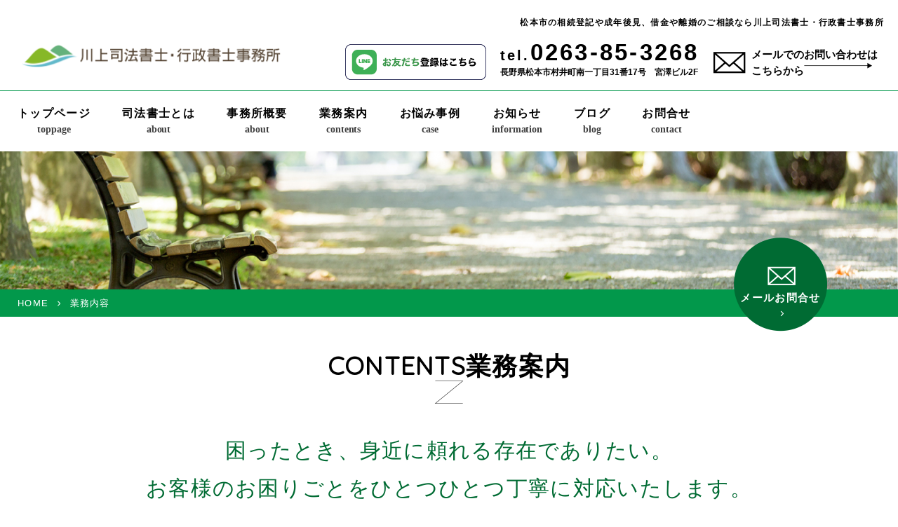

--- FILE ---
content_type: text/html; charset=UTF-8
request_url: https://kawakami-office.net/contents/
body_size: 6891
content:
<!DOCTYPE html>
<!--[if IE 7]>
<html class="ie ie7" lang="ja"
	prefix="og: https://ogp.me/ns#" >
<![endif]-->
<!--[if IE 8]>
<html class="ie ie8" lang="ja"
	prefix="og: https://ogp.me/ns#" >
<![endif]-->
<!--[if !(IE 7) | !(IE 8) ]><!-->
<html lang="ja"
	prefix="og: https://ogp.me/ns#" >
<!--<![endif]-->
<head>
<meta charset="UTF-8">
<meta name="viewport" content="width=device-width, user-scalable=no">
<meta name="format-detection" content="telephone=no">
<meta http-equiv="content-style-type" content="text/css" />
<meta http-equiv="content-script-type" content="text/javascript" />
<meta http-equiv="X-UA-Compatible" content="IE=edge,chrome=1">

<link rel="pingback" href="https://kawakami-office.net/newwp/xmlrpc.php">
<link rel="stylesheet" href="https://kawakami-office.net/newwp/wp-content/themes/kawakami-office/css/reset.css" type="text/css" media="all" />
<link rel="stylesheet" href="https://kawakami-office.net/newwp/wp-content/themes/kawakami-office/css/layout.css" type="text/css" media="all" />
<link rel="stylesheet" href="https://kawakami-office.net/newwp/wp-content/themes/kawakami-office/css/res.css" type="text/css" media="all" />
<link rel="stylesheet" href="https://kawakami-office.net/newwp/wp-content/themes/kawakami-office/css/slick-theme.css" type="text/css" media="all" />
<link rel="stylesheet" href="https://kawakami-office.net/newwp/wp-content/themes/kawakami-office/css/slick.css" type="text/css" media="all" />
<link href="https://fonts.googleapis.com/css?family=Quicksand" rel="stylesheet">
<!--[if lt IE 9]>
<script src="https://kawakami-office.net/newwp/wp-content/themes/kawakami-office/js/html5.js"></script>
<script src="https://kawakami-office.net/newwp/wp-content/themes/kawakami-office/js/respond.min.js"></script>
<script src="https://css3-mediaqueries-js.googlecode.com/svn/trunk/css3-mediaqueries.js"></script>
<![endif]-->

		<!-- All in One SEO 4.0.18 -->
		<title>業務案内｜松本市・塩尻市【|川上司法書士・行政書士事務所】</title>
		<meta name="description" content="相続の相談、手続き、相続登記等、相続に関するあらゆる事や、遺言書作成、借金の相談から債務整理、離婚の相談、会社設立手続き等、暮らしの中の困りごとでお悩みの方、お気軽にご相談ください。松本市、塩尻市の身の回りのトラブルの解決へ一つ一つ丁寧に対応いたします。【|川上司法書士・行政書士事務所】"/>
		<link rel="canonical" href="https://kawakami-office.net/contents/" />
		<meta property="og:site_name" content="松本市の相続登記や成年後見、借金や離婚のご相談なら川上司法書士・行政書士事務所 | 長野県松本市の川上司法書士事務所です。相続、遺言、借金、悪質商法、交通事故など身の回りのトラブルの解決に積極的に取組んでおります。" />
		<meta property="og:type" content="article" />
		<meta property="og:title" content="業務案内｜松本市・塩尻市【|川上司法書士・行政書士事務所】" />
		<meta property="og:description" content="相続の相談、手続き、相続登記等、相続に関するあらゆる事や、遺言書作成、借金の相談から債務整理、離婚の相談、会社設立手続き等、暮らしの中の困りごとでお悩みの方、お気軽にご相談ください。松本市、塩尻市の身の回りのトラブルの解決へ一つ一つ丁寧に対応いたします。【|川上司法書士・行政書士事務所】" />
		<meta property="og:url" content="https://kawakami-office.net/contents/" />
		<meta property="article:published_time" content="2017-08-04T01:16:02Z" />
		<meta property="article:modified_time" content="2024-07-25T10:16:28Z" />
		<meta property="twitter:card" content="summary" />
		<meta property="twitter:domain" content="kawakami-office.net" />
		<meta property="twitter:title" content="業務案内｜松本市・塩尻市【|川上司法書士・行政書士事務所】" />
		<meta property="twitter:description" content="相続の相談、手続き、相続登記等、相続に関するあらゆる事や、遺言書作成、借金の相談から債務整理、離婚の相談、会社設立手続き等、暮らしの中の困りごとでお悩みの方、お気軽にご相談ください。松本市、塩尻市の身の回りのトラブルの解決へ一つ一つ丁寧に対応いたします。【|川上司法書士・行政書士事務所】" />
		<script type="application/ld+json" class="aioseo-schema">
			{"@context":"https:\/\/schema.org","@graph":[{"@type":"WebSite","@id":"https:\/\/kawakami-office.net\/#website","url":"https:\/\/kawakami-office.net\/","name":"\u677e\u672c\u5e02\u306e\u76f8\u7d9a\u767b\u8a18\u3084\u6210\u5e74\u5f8c\u898b\u3001\u501f\u91d1\u3084\u96e2\u5a5a\u306e\u3054\u76f8\u8ac7\u306a\u3089\u5ddd\u4e0a\u53f8\u6cd5\u66f8\u58eb\u30fb\u884c\u653f\u66f8\u58eb\u4e8b\u52d9\u6240","description":"\u9577\u91ce\u770c\u677e\u672c\u5e02\u306e\u5ddd\u4e0a\u53f8\u6cd5\u66f8\u58eb\u4e8b\u52d9\u6240\u3067\u3059\u3002\u76f8\u7d9a\u3001\u907a\u8a00\u3001\u501f\u91d1\u3001\u60aa\u8cea\u5546\u6cd5\u3001\u4ea4\u901a\u4e8b\u6545\u306a\u3069\u8eab\u306e\u56de\u308a\u306e\u30c8\u30e9\u30d6\u30eb\u306e\u89e3\u6c7a\u306b\u7a4d\u6975\u7684\u306b\u53d6\u7d44\u3093\u3067\u304a\u308a\u307e\u3059\u3002","publisher":{"@id":"https:\/\/kawakami-office.net\/#organization"}},{"@type":"Organization","@id":"https:\/\/kawakami-office.net\/#organization","name":"\u5ddd\u4e0a\u53f8\u6cd5\u66f8\u58eb\u30fb\u884c\u653f\u66f8\u58eb\u4e8b\u52d9\u6240","url":"https:\/\/kawakami-office.net\/"},{"@type":"BreadcrumbList","@id":"https:\/\/kawakami-office.net\/contents\/#breadcrumblist","itemListElement":[{"@type":"ListItem","@id":"https:\/\/kawakami-office.net\/#listItem","position":"1","item":{"@id":"https:\/\/kawakami-office.net\/#item","name":"\u30db\u30fc\u30e0","description":"\u9577\u91ce\u770c\u677e\u672c\u5e02\u3001\u5869\u5c3b\u5e02\u3092\u4e2d\u5fc3\u306b\u300c\u89aa\u8eab\u3067\u4e01\u5be7\u306a\u76f8\u8ac7\u300d\u300c\u5c02\u9580\u6027\u300d\u306b\u91cd\u70b9\u3092\u7f6e\u3044\u3066\u3044\u308b\u53f8\u6cd5\u66f8\u58eb\u4e8b\u52d9\u6240\u3002\u76f8\u7d9a\u306e\u76f8\u8ac7\u3001\u624b\u7d9a\u304d\u3001\u76f8\u7d9a\u767b\u8a18\u7b49\u76f8\u7d9a\u306b\u95a2\u3059\u308b\u3042\u3089\u3086\u308b\u4e8b\u3084\u3001\u907a\u8a00\u66f8\u4f5c\u6210\u3001\u501f\u91d1\u306e\u76f8\u8ac7\u304b\u3089\u50b5\u52d9\u6574\u7406\u3001\u4f1a\u793e\u8a2d\u7acb\u624b\u7d9a\u304d\u7b49\u3001\u66ae\u3089\u3057\u306e\u4e2d\u306e\u56f0\u308a\u3054\u3068\u3067\u304a\u60a9\u307f\u306e\u65b9\u3001\u3054\u76f8\u8ac7\u304f\u3060\u3055\u3044\u3002\u3010|\u5ddd\u4e0a\u53f8\u6cd5\u66f8\u58eb\u30fb\u884c\u653f\u66f8\u58eb\u4e8b\u52d9\u6240\u3011","url":"https:\/\/kawakami-office.net\/"},"nextItem":"https:\/\/kawakami-office.net\/contents\/#listItem"},{"@type":"ListItem","@id":"https:\/\/kawakami-office.net\/contents\/#listItem","position":"2","item":{"@id":"https:\/\/kawakami-office.net\/contents\/#item","name":"\u696d\u52d9\u5185\u5bb9","description":"\u76f8\u7d9a\u306e\u76f8\u8ac7\u3001\u624b\u7d9a\u304d\u3001\u76f8\u7d9a\u767b\u8a18\u7b49\u3001\u76f8\u7d9a\u306b\u95a2\u3059\u308b\u3042\u3089\u3086\u308b\u4e8b\u3084\u3001\u907a\u8a00\u66f8\u4f5c\u6210\u3001\u501f\u91d1\u306e\u76f8\u8ac7\u304b\u3089\u50b5\u52d9\u6574\u7406\u3001\u96e2\u5a5a\u306e\u76f8\u8ac7\u3001\u4f1a\u793e\u8a2d\u7acb\u624b\u7d9a\u304d\u7b49\u3001\u66ae\u3089\u3057\u306e\u4e2d\u306e\u56f0\u308a\u3054\u3068\u3067\u304a\u60a9\u307f\u306e\u65b9\u3001\u304a\u6c17\u8efd\u306b\u3054\u76f8\u8ac7\u304f\u3060\u3055\u3044\u3002\u677e\u672c\u5e02\u3001\u5869\u5c3b\u5e02\u306e\u8eab\u306e\u56de\u308a\u306e\u30c8\u30e9\u30d6\u30eb\u306e\u89e3\u6c7a\u3078\u4e00\u3064\u4e00\u3064\u4e01\u5be7\u306b\u5bfe\u5fdc\u3044\u305f\u3057\u307e\u3059\u3002\u3010|\u5ddd\u4e0a\u53f8\u6cd5\u66f8\u58eb\u30fb\u884c\u653f\u66f8\u58eb\u4e8b\u52d9\u6240\u3011","url":"https:\/\/kawakami-office.net\/contents\/"},"previousItem":"https:\/\/kawakami-office.net\/#listItem"}]},{"@type":"WebPage","@id":"https:\/\/kawakami-office.net\/contents\/#webpage","url":"https:\/\/kawakami-office.net\/contents\/","name":"\u696d\u52d9\u6848\u5185\uff5c\u677e\u672c\u5e02\u30fb\u5869\u5c3b\u5e02\u3010|\u5ddd\u4e0a\u53f8\u6cd5\u66f8\u58eb\u30fb\u884c\u653f\u66f8\u58eb\u4e8b\u52d9\u6240\u3011","description":"\u76f8\u7d9a\u306e\u76f8\u8ac7\u3001\u624b\u7d9a\u304d\u3001\u76f8\u7d9a\u767b\u8a18\u7b49\u3001\u76f8\u7d9a\u306b\u95a2\u3059\u308b\u3042\u3089\u3086\u308b\u4e8b\u3084\u3001\u907a\u8a00\u66f8\u4f5c\u6210\u3001\u501f\u91d1\u306e\u76f8\u8ac7\u304b\u3089\u50b5\u52d9\u6574\u7406\u3001\u96e2\u5a5a\u306e\u76f8\u8ac7\u3001\u4f1a\u793e\u8a2d\u7acb\u624b\u7d9a\u304d\u7b49\u3001\u66ae\u3089\u3057\u306e\u4e2d\u306e\u56f0\u308a\u3054\u3068\u3067\u304a\u60a9\u307f\u306e\u65b9\u3001\u304a\u6c17\u8efd\u306b\u3054\u76f8\u8ac7\u304f\u3060\u3055\u3044\u3002\u677e\u672c\u5e02\u3001\u5869\u5c3b\u5e02\u306e\u8eab\u306e\u56de\u308a\u306e\u30c8\u30e9\u30d6\u30eb\u306e\u89e3\u6c7a\u3078\u4e00\u3064\u4e00\u3064\u4e01\u5be7\u306b\u5bfe\u5fdc\u3044\u305f\u3057\u307e\u3059\u3002\u3010|\u5ddd\u4e0a\u53f8\u6cd5\u66f8\u58eb\u30fb\u884c\u653f\u66f8\u58eb\u4e8b\u52d9\u6240\u3011","inLanguage":"ja","isPartOf":{"@id":"https:\/\/kawakami-office.net\/#website"},"breadcrumb":{"@id":"https:\/\/kawakami-office.net\/contents\/#breadcrumblist"},"datePublished":"2017-08-04T01:16:02+09:00","dateModified":"2024-07-25T10:16:28+09:00"}]}
		</script>
		<!-- All in One SEO -->

<link rel='dns-prefetch' href='//s.w.org' />
<link rel="alternate" type="application/rss+xml" title="松本市の相続登記や成年後見、借金や離婚のご相談なら川上司法書士・行政書士事務所 &raquo; フィード" href="https://kawakami-office.net/feed/" />
<link rel="alternate" type="application/rss+xml" title="松本市の相続登記や成年後見、借金や離婚のご相談なら川上司法書士・行政書士事務所 &raquo; コメントフィード" href="https://kawakami-office.net/comments/feed/" />
		<script type="text/javascript">
			window._wpemojiSettings = {"baseUrl":"https:\/\/s.w.org\/images\/core\/emoji\/13.0.1\/72x72\/","ext":".png","svgUrl":"https:\/\/s.w.org\/images\/core\/emoji\/13.0.1\/svg\/","svgExt":".svg","source":{"concatemoji":"https:\/\/kawakami-office.net\/newwp\/wp-includes\/js\/wp-emoji-release.min.js?ver=5.7.14"}};
			!function(e,a,t){var n,r,o,i=a.createElement("canvas"),p=i.getContext&&i.getContext("2d");function s(e,t){var a=String.fromCharCode;p.clearRect(0,0,i.width,i.height),p.fillText(a.apply(this,e),0,0);e=i.toDataURL();return p.clearRect(0,0,i.width,i.height),p.fillText(a.apply(this,t),0,0),e===i.toDataURL()}function c(e){var t=a.createElement("script");t.src=e,t.defer=t.type="text/javascript",a.getElementsByTagName("head")[0].appendChild(t)}for(o=Array("flag","emoji"),t.supports={everything:!0,everythingExceptFlag:!0},r=0;r<o.length;r++)t.supports[o[r]]=function(e){if(!p||!p.fillText)return!1;switch(p.textBaseline="top",p.font="600 32px Arial",e){case"flag":return s([127987,65039,8205,9895,65039],[127987,65039,8203,9895,65039])?!1:!s([55356,56826,55356,56819],[55356,56826,8203,55356,56819])&&!s([55356,57332,56128,56423,56128,56418,56128,56421,56128,56430,56128,56423,56128,56447],[55356,57332,8203,56128,56423,8203,56128,56418,8203,56128,56421,8203,56128,56430,8203,56128,56423,8203,56128,56447]);case"emoji":return!s([55357,56424,8205,55356,57212],[55357,56424,8203,55356,57212])}return!1}(o[r]),t.supports.everything=t.supports.everything&&t.supports[o[r]],"flag"!==o[r]&&(t.supports.everythingExceptFlag=t.supports.everythingExceptFlag&&t.supports[o[r]]);t.supports.everythingExceptFlag=t.supports.everythingExceptFlag&&!t.supports.flag,t.DOMReady=!1,t.readyCallback=function(){t.DOMReady=!0},t.supports.everything||(n=function(){t.readyCallback()},a.addEventListener?(a.addEventListener("DOMContentLoaded",n,!1),e.addEventListener("load",n,!1)):(e.attachEvent("onload",n),a.attachEvent("onreadystatechange",function(){"complete"===a.readyState&&t.readyCallback()})),(n=t.source||{}).concatemoji?c(n.concatemoji):n.wpemoji&&n.twemoji&&(c(n.twemoji),c(n.wpemoji)))}(window,document,window._wpemojiSettings);
		</script>
		<style type="text/css">
img.wp-smiley,
img.emoji {
	display: inline !important;
	border: none !important;
	box-shadow: none !important;
	height: 1em !important;
	width: 1em !important;
	margin: 0 .07em !important;
	vertical-align: -0.1em !important;
	background: none !important;
	padding: 0 !important;
}
</style>
	<link rel='stylesheet' id='wp-block-library-css'  href='https://kawakami-office.net/newwp/wp-includes/css/dist/block-library/style.min.css?ver=5.7.14' type='text/css' media='all' />
<link rel='stylesheet' id='toc-screen-css'  href='https://kawakami-office.net/newwp/wp-content/plugins/table-of-contents-plus/screen.min.css?ver=2106' type='text/css' media='all' />
<script type='text/javascript' src='https://kawakami-office.net/newwp/wp-includes/js/jquery/jquery.min.js?ver=3.5.1' id='jquery-core-js'></script>
<script type='text/javascript' src='https://kawakami-office.net/newwp/wp-includes/js/jquery/jquery-migrate.min.js?ver=3.3.2' id='jquery-migrate-js'></script>
<link rel="https://api.w.org/" href="https://kawakami-office.net/wp-json/" /><link rel="alternate" type="application/json" href="https://kawakami-office.net/wp-json/wp/v2/pages/7" /><link rel="EditURI" type="application/rsd+xml" title="RSD" href="https://kawakami-office.net/newwp/xmlrpc.php?rsd" />
<link rel="wlwmanifest" type="application/wlwmanifest+xml" href="https://kawakami-office.net/newwp/wp-includes/wlwmanifest.xml" /> 
<meta name="generator" content="WordPress 5.7.14" />
<link rel='shortlink' href='https://kawakami-office.net/?p=7' />
<link rel="alternate" type="application/json+oembed" href="https://kawakami-office.net/wp-json/oembed/1.0/embed?url=https%3A%2F%2Fkawakami-office.net%2Fcontents%2F" />
<link rel="alternate" type="text/xml+oembed" href="https://kawakami-office.net/wp-json/oembed/1.0/embed?url=https%3A%2F%2Fkawakami-office.net%2Fcontents%2F&#038;format=xml" />
<!-- Favicon Rotator -->
<link rel="shortcut icon" href="https://kawakami-office.net/newwp/wp-content/uploads/2017/08/favicon.png" />
<link rel="apple-touch-icon-precomposed" href="https://kawakami-office.net/newwp/wp-content/uploads/2017/08/touch.png" />
<!-- End Favicon Rotator -->
<style type="text/css">.recentcomments a{display:inline !important;padding:0 !important;margin:0 !important;}</style>

<!-- Google tag (gtag.js) -->
<script async src="https://www.googletagmanager.com/gtag/js?id=G-LHV7BQDH22"></script>
<script async src="https://www.googletagmanager.com/gtag/js?id=UA-122569904-1"></script>
<script>
	window.dataLayer = window.dataLayer || [];
	function gtag(){dataLayer.push(arguments);}
	gtag('js', new Date());

	gtag('config', 'G-LHV7BQDH22');
	gtag('config', 'UA-122569904-1');
</script>

</head>

<body data-rsssl=1 class="page-template-default page page-id-7 page-parent single-author singular two-column right-sidebar">
<div id="containerWrap">
<header id="header">
    <h1>松本市の相続登記や成年後見、借金や離婚のご相談なら川上司法書士・行政書士事務所</h1> 
 
<div class="logo opacity">
    <a href="https://kawakami-office.net/"><img src="https://kawakami-office.net/newwp/wp-content/themes/kawakami-office/images/logo.png" alt="川上司法書士・行政書士事務所"></a>
</div>   
    <div class="contactList2">
        <ul>
            <li>
                <p class="line"><a href="https://page.line.me/334wsleh?openQrModal=true" target="_blank"><img src="https://kawakami-office.net/newwp/wp-content/themes/kawakami-office/images/line.png" alt="LINE公式アカウント"></a></p>
            </li>
            <li>
                <p class="tel"><span>tel.</span>0263-85-3268</p>
                <p class="adress">長野県松本市村井町南一丁目31番17号&emsp;宮澤ビル2F</p>
            </li>
            <li><a href="https://kawakami-office.net/contact/">
                メールでのお問い合わせは<br>こちらから<img src="https://kawakami-office.net/newwp/wp-content/themes/kawakami-office/images/migi.png">
            </a></li>
        </ul>
    </div>
</header>  

<div class="sp fixed">
    <div class="menu_btnWrap">
        <h1><a href="https://kawakami-office.net/"><img src="https://kawakami-office.net/newwp/wp-content/themes/kawakami-office/images/logo.png" alt="川上司法書士・行政書士事務所" class="logo"></a></h1>
        <a class="menu_btn"></a>
    </div>
    <nav id="menuWrap">
        <ul class="sp_menu">
            <li><a href="https://kawakami-office.net/">トップページ</a></li>
            <li><a href="https://kawakami-office.net/about/">司法書士とは</a></li>
            <li><a href="https://kawakami-office.net/office/">事務所概要</a></li>
            <li><a href="https://kawakami-office.net/contents/">業務案内</a></li>
            <li><a href="https://kawakami-office.net/case/">お悩み事例</a></li>
            <li><a href="https://kawakami-office.net/information/">お知らせ</a></li>
            <li><a href="https://kawakami-office.net/blog/">ブログ</a></li>
            <li><a href="https://kawakami-office.net/contact/">お問合せ</a></li>
            <li class="tel">
                <p><a href="tel:0263853268"><span>tel.</span>0263-85-3268</a></p>
                <p class="line"><a href="https://page.line.me/334wsleh?openQrModal=true" target="_blank"><img src="https://kawakami-office.net/newwp/wp-content/themes/kawakami-office/images/line.png" alt="LINE公式アカウント"></a></p>
            </li>
        </ul>
    </nav>
</div>
    
<nav id="gnavi" class="pc naviBorder">
<ul>
    <li><a href="https://kawakami-office.net/">トップページ<span>toppage</span></a></li>
    <li><a href="https://kawakami-office.net/about/">司法書士とは<span>about</span></a></li>
    <li><a href="https://kawakami-office.net/office/">事務所概要<span>about</span></a></li>
    <li><a href="https://kawakami-office.net/contents/">業務案内<span>contents</span></a></li>
    <li><a href="https://kawakami-office.net/case/">お悩み事例<span>case</span></a></li>
    <li><a href="https://kawakami-office.net/information/">お知らせ<span>information</span></a></li>
    <li><a href="https://kawakami-office.net/blog/">ブログ<span>blog</span></a></li>
    <li><a href="https://kawakami-office.net/contact/">お問合せ<span>contact</span></a></li>
</ul>
</nav>
    
<div class="secound"><img src="https://kawakami-office.net/newwp/wp-content/themes/kawakami-office/images/mainSecound.jpg" class="pc">
    <img src="https://kawakami-office.net/newwp/wp-content/themes/kawakami-office/images/mainSecoundSp.jpg" class="sp">
    <div class="mail"><a href="https://kawakami-office.net/contact/"><p>メールお問合せ</p></a></div>
</div>    


<div id="container">
<div id="content">
 
<div id="panBox">
    <div id="breadcrumbList">
        <ul>
            <li class="opacity"><a href="https://kawakami-office.net/">HOME</a></li>
            <li>業務内容</li>
        </ul>
    </div>
</div>
    
  
    
<div id="secoundMain">

<div class="section">
<p>
<div class="inner">
<h2 class="mainTi">CONTENTS業務案内</h2>
<h3 class="greenTi">困ったとき、身近に頼れる存在でありたい。<br />
お客様のお困りごとをひとつひとつ丁寧に対応いたします。</h3>
<ul class="contentsList m40">
 	<li><a href="inheritance"><br />
<img src="https://kawakami-office.net/newwp/wp-content/uploads/2017/08/contents_03.png" alt="相続・遺言" /></a><br />
<p class="Ti">相続・遺言</p>
相続・遺言　遺言書作成　遺産分割協議書作成　遺産の承継・解約手続　相続登記　遺産分割調停書類作成等<br />
<br />
&nbsp;</li>
 	<li><a href="divorce"><br />
<img src="https://kawakami-office.net/newwp/wp-content/uploads/2017/08/contents_04.png" alt="離婚・養育費" /></a><br />
<p class="Ti">離婚・養育費</p>
離婚協議書作成　離婚調停書類作成　養育費の不払い相談等<br />
<br />
&nbsp;</li>
 	<li><a href="https://kawakami-saimu.com/" target="_blank" rel="noopener"><br />
<img src="https://kawakami-office.net/newwp/wp-content/uploads/2017/08/contents_02.png" alt="債務整理" /></a><br />
<p class="Ti">債務整理</p>
債務整理・生活再建　借金のお悩み、お金のお悩み<br />
<br />
&nbsp;</li>
 	<li><a href="internet"><br />
<img src="https://kawakami-office.net/newwp/wp-content/uploads/2017/08/contents_05.png" alt="インターネットトラブル" /></a><br />
<p class="Ti">インターネットトラブル</p>
見知らぬ人からの架空請求、通販やオークション利用のトラブル<br />
<br />
&nbsp;</li>
 	<li><a href="accident"><br />
<img src="https://kawakami-office.net/newwp/wp-content/uploads/2017/08/contents_06.png" alt="交通事故・物損" /></a><br />
<p class="Ti">交通事故・物損</p>
交通事故・物損　相手方や保険会社との示談交渉　示談書作成　裁判手続等<br />
<br />
&nbsp;</li>
 	<li><a href="guardianship"><br />
<img src="https://kawakami-office.net/newwp/wp-content/uploads/2017/08/contents_08.png" alt="成年後見" /></a><br />
<p class="Ti">成年後見</p>
成年後見　高齢・障がいなどにより財産や生活に不安がある場合<br />
<br />
&nbsp;</li>
 	<li><a href="welfare"><br />
<img src="https://kawakami-office.net/newwp/wp-content/uploads/2017/08/contents_09.png" alt="生活保護" /></a><br />
<p class="Ti">生活保護</p>
生活保護を受けたいけど該当するか分からない、そんな方も<br />
<br />
&nbsp;</li>
 	<li><a href="contract"><br />
<img src="https://kawakami-office.net/newwp/wp-content/uploads/2017/08/contents_01.png" alt="行政書士・契約書作成" /></a><br />
<p class="Ti">行政書士・契約書作成</p>
行政書士業務　各種契約書作成、内容証明郵便作成、念書、示談書、公正証書文案作成<br />
<br />
&nbsp;</li>
 	<li><a href="other"><br />
<img src="https://kawakami-office.net/newwp/wp-content/uploads/2017/08/contents_10.png" alt="その他" /></a><br />
<p class="Ti">その他</p>
その他こんな手続きも行っています<br />
<br />
&nbsp;</li>
</ul>
<div class="btn wide"><a href="../contact">ご相談・お問い合わせはこちら</a></div>
</div></p>
</div>
    
</div><!-- ] secoundMain END -->

</div><!-- ] content END -->
</div><!-- ] contentainer END -->

<footer>
<div id="footerWrap">
<div id="footer">
<div class="grayWrap">
<div class="inner">
    <ul class="fList">
        <li class="opacity"><a href="https://kawakami-office.net/about/">
            <dl>
                <dt><img src="https://kawakami-office.net/newwp/wp-content/themes/kawakami-office/images/fList_01.jpg" alt="司法書士とは？"></dt>
                <dd>司法書士とは？</dd>
            </dl>
        </a></li>
        <li class="opacity"><a href="https://kawakami-office.net/contents">
            <dl>
                <dt><img src="https://kawakami-office.net/newwp/wp-content/themes/kawakami-office/images/fList_02.jpg" alt="業務内容"></dt>
                <dd>業務内容</dd>
            </dl>
        </a></li>
        <li class="opacity"><a href="https://kawakami-office.net/office/">
            <dl>
                <dt><img src="https://kawakami-office.net/newwp/wp-content/themes/kawakami-office/images/fList_03.jpg" alt="事務所概要"></dt>
                <dd>事務所概要</dd>
            </dl>
        </a></li>
        <li class="opacity"><a href="https://kawakami-office.net/case/">
            <dl>
                <dt><img src="https://kawakami-office.net/newwp/wp-content/themes/kawakami-office/images/fList_04.jpg" alt="お悩み事例"></dt>
                <dd>お悩み事例</dd>
            </dl>
        </a></li>
    </ul>
</div>
</div>
    
<div class="contentsBox">
    <div class="contactBnr">
        <p class="Ti">お問い合わせはお気軽にどうぞ</p>
        <img src="https://kawakami-office.net/newwp/wp-content/themes/kawakami-office/images/logo.png" alt="川上司法書士・行政書士事務所" class="contactBnrLogo">
        <ul class="contactList">
        <li>
            <p class="tel pc"><span>tel.</span>0263-85-3268</p>
            <p class="tel sp"><a href="tel:0263853268"><span>tel.</span>0263-85-3268</a></p>
        </li>
        <li><a href="https://kawakami-office.net/contact/">
            メールでのお問い合わせは<br>こちらから<img src="https://kawakami-office.net/newwp/wp-content/themes/kawakami-office/images/migi.png">
        </a></li>
    </ul>
    </div>
</div>    
    
<div class="grayWrap">
    <ul class="fNavi">
        <li><a href="https://kawakami-office.net/">トップページ<span>toppage</span></a></li>
        <li><a href="https://kawakami-office.net/about/">司法書士とは<span>about</span></a></li>
        <li><a href="https://kawakami-office.net/office/">事務所概要<span>about</span></a></li>
        <li><a href="https://kawakami-office.net/contents/">業務案内<span>contents</span></a></li>
        <li><a href="https://kawakami-office.net/case/">お悩み事例<span>case</span></a></li>
        <li><a href="https://kawakami-office.net/blog/">ブログ<span>blog</span></a></li>
        <li><a href="https://kawakami-office.net/contact/">お問合せ<span>contact</span></a></li>
    </ul>
</div>
    
<div class="footerBox">
    <div class="inner">
        <a href="https://kawakami-office.net/" class="opacity"><img src="https://kawakami-office.net/newwp/wp-content/themes/kawakami-office/images/logo.png" alt="川上司法書士・行政書士事務所" class="fLogo"></a>
        <p class="small">長野県松本市の川上司法書士事務所です。<br>
            相続、遺言、借金、悪質商法、交通事故など身の回りのトラブルの解決に積極的に取組んでおります。</p>
        <p>〒399-0036<br>
            長野県松本市村井町南一丁目31番17号&emsp;宮澤ビル2F<br>
            TEL:0263-85-3268/FAX:0263-85-3269</p>
    </div>
</div>
    
<p class="copy">Copyright&thinsp;&copy;2026&thinsp;松本市&emsp;司法書士・行政書士&emsp;川上司法書士事務所&emsp;&thinsp;All Rights Reserved.</p>

</div><!-- ] footer END -->
</div><!-- ] footerWrap END -->
</footer>

</div><!-- ] containerWrap END -->

<script type='text/javascript' id='toc-front-js-extra'>
/* <![CDATA[ */
var tocplus = {"visibility_show":"show","visibility_hide":"hide","width":"Auto"};
/* ]]> */
</script>
<script type='text/javascript' src='https://kawakami-office.net/newwp/wp-content/plugins/table-of-contents-plus/front.min.js?ver=2106' id='toc-front-js'></script>
<script type='text/javascript' src='https://kawakami-office.net/newwp/wp-includes/js/wp-embed.min.js?ver=5.7.14' id='wp-embed-js'></script>
<script src="https://ajax.googleapis.com/ajax/libs/jquery/2.2.4/jquery.min.js"></script>
<script src="https://kawakami-office.net/newwp/wp-content/themes/kawakami-office/js/slick.min.js"></script>
<script>
$(function(){
$('#mainSlider').slick({
    autoplay: true,
    autoplaySpeed: 4000,
    dots: false,
    fade: true,
    speed:2000,
    responsive: true,
    height:500,
});
}); 
</script>
<script>
$(function(){
	$("#menuWrap").css("display","none");
    $(".menu_btn").on("click", function() {
        $("#menuWrap").fadeToggle();
		$(".menu_btn").toggleClass("active");
    });
});
</script>
<script>
$(function(){
	$(".accordionbox dt").on("click", function() {
		$(this).next().slideToggle();	
		if ($(this).children(".accordion_icon").hasClass('active')) {			
			$(this).children(".accordion_icon").removeClass('active');				
		}
		else {
			$(this).children(".accordion_icon").addClass('active');			
		}			
	});
});
</script>
<script>
/*240619*/
$(function() {
    $('#containerWrap').waypoint({
      handler: function(direction) {
        $('#header').toggleClass('fixed');
      },
      offset: -150
    });
});
</script>
<script src="https://kawakami-office.net/newwp/wp-content/themes/kawakami-office/js/scrolltopcontrol.js"></script>
<script src="https://kawakami-office.net/newwp/wp-content/themes/kawakami-office/js/bace.js" type="text/javascript"></script>
<script src="https://kawakami-office.net/newwp/wp-content/themes/kawakami-office/js/jquery.waypoints.js" type="text/javascript"></script>
</body>
</html>

--- FILE ---
content_type: text/css
request_url: https://kawakami-office.net/newwp/wp-content/themes/kawakami-office/css/layout.css
body_size: 6695
content:
@charset "utf-8";

/*//////////////////////////////////////////////////////////

Copyright (C) apricot-design All Rights Reserved.
------------------------------------------------------------
CSS information
 file name  :  layout.css
 style info :  レイアウトファイル
 admin info :  apricot-design		
 
//////////////////////////////////////////////////////////*/

/*
0:Base
------------------------------------------------------------
*/
body {
	font-family: "Hiragino Kaku Gothic Pro","ヒラギノ角ゴ Pro W3","メイリオ",Meiryo,"ＭＳ Ｐゴシック",Arial,Verdana,sans-serif;
	color: #000;
	font-size: 13px;
	line-height: 1.8em;
	text-align: left;
	letter-spacing: 0.1em;		/* iOS4でのテキストの隙間への対応 */
	-webkit-text-size-adjust: 100%;		/* 文字サイズの自動調整機能のキャンセル */
}
.win body {
	font-family: "Hiragino Kaku Gothic Pro","ヒラギノ角ゴ Pro W3","メイリオ",Meiryo,"ＭＳ Ｐゴシック",Arial,Verdana,sans-serif;
}
a, a:link, a:active, a:visited {
	text-decoration: none;
	color: #000;
	transition:0.7s;
	-webkit-transition:0.7s;
	-o-transition:0.7s;
	-ms-transition:0.7s;
}
a:hover {
	color: #69C383;
}
a:focus {
	outline: none;
}
a:hover, a:active {
	outline: 0;
}
.opacity:hover{
	-moz-opacity:0.7;
	-ms-opacity:0.7;
	-webkit-opacity:0.7;
	opacity:0.7;
}
.pc {
    display: block;
}
.sp {
    display: none;
}
img{
    vertical-align: top;
}
/*
1:Base
------------------------------------------------------------
*/
#containerWrap {
    overflow: hidden;
}
#container {
	
}
#content {

}
.mainImg {
	width: 100%;
    position: relative;
}
.mainImgPc {
    display: block;
}
.mainImgSp {
    display: none!important;
}
.leftBox {
	float: left;
}
.rightBox {
	float: right;
}
.section {
	margin-bottom: 100px;
	overflow: hidden;
}
.secound {
    width: 100%;
    position: relative;
}
.secound img{
    width: 100%;
    vertical-align: top;
}
.secound .mail{
    bottom: -60px;
}
#panBox{
    background: #02984b;
    color: #fff;
    margin-bottom: 50px;
    padding: 8px 25px;
}
#breadcrumbList {

}
#breadcrumbList a{
    color: #fff;
}
#breadcrumbList ul li {
    display: inline-block;
    margin-right: 5px;
    padding-right: 20px;
    position: relative;
    background: url(../images/migi2.png) no-repeat 95%;
}
#breadcrumbList ul li:last-child{
    margin-right: 0;
    background: none;
}
.wp-pagenavi {
    text-align: center;
}
span.current {
    padding: 0 10px 0 3px;
    margin: 0 3px;
    border: 1px solid #000;
    font-weight: bold;
}
a.page.larger,a.page.smaller{
    padding: 0 10px 0 3px;
    margin: 0 3px;
    border: 1px solid #000;
}
a.nextpostslink {
    position: relative;
    padding-right: 18px;
    margin-left: 5px;
}
a.nextpostslink:after{
    position: absolute;
    content: '';
    width: 0;
    height: 0;
    border-style: solid;
    border-width: 6.5px 0 6.5px 7px;
    border-color: transparent transparent transparent #009d3c;
    right: 0;
    top: 10%;
}
a.previouspostslink{
    position: relative;
    padding-left: 12px;
    margin-right: 10px;
}
a.previouspostslink:after{
    position: absolute;
    content: '';
    width: 0;
    height: 0;
    border-style: solid;
    border-width: 6.5px 7px 6.5px 0;
    border-color: transparent #009d3c transparent transparent;
    left: 0;
    top: 10%;
}
#secoundMain{
    font-size: 1.1em;
    margin-bottom: 50px;
}
#secoundMain .wp-pagenavi{
    font-size: 0.9em;
}
#secoundMain .wp-pagenavi a.page.larger,#secoundMain .wp-pagenavi a.page.smaller,#secoundMain .wp-pagenavi span.current{
    padding: 0 5px 0 5px;
    margin: 0 3px;
}
#main {
    float: right;
    width: 67%;
}
#main p {
    line-height: 2em;
    margin-bottom: 5%;
    font-size: 1.1em;
}
#sub {
	float: left;
	width: 28%;
}
ul.pagenation {
    letter-spacing: -0.5em;
    width: 80%;
    margin: 0 auto;
}
ul.pagenation li {
    letter-spacing: 0.1em;
    display: inline-block;
    width: 30%;
    margin-right: 5%;
    text-align: center;
}
ul.pagenation li:last-child{
    margin-right: 0;
}




.sectionC {
	margin-bottom: 2em;
	clear: both;
	overflow: hidden;
	text-align:center;
}
.leftCol {
	float:left;
	padding: 10px;
	width: 265px;
}
.rightCol {
	float:right;
	padding: 10px;
	width: 380px;
}
.ate {
	padding:15px;
	border: 1px dotted #1d1d1d;
}
.box {
	padding: 15px;
	background: #F7F7F7;
}
article {
	background-color: #fff;
	padding-bottom: 2em;
}
/*
2:h_tag
------------------------------------------------------------
*/
h2.topTi{
    font-size: 1.6em;
    font-family: YuGothic,'Yu Gothic',sans-serif;
    font-weight: bold;
    line-height: 1.8em;
    margin-bottom: 30px;
}
h2.mainTi {
    text-align: center;
    font-size: 2.5em;
    font-family: 'Quicksand', sans-serif;
    font-weight: bold;
    line-height: 1.1em;
    background: url(../images/z.png) no-repeat bottom;
    padding-bottom: 35px;
    margin-bottom: 40px;
}
h2.mainTi span {
    display: block;
    font-family: YuGothic,'Yu Gothic',sans-serif;
    font-size: 0.4em;
    font-weight: normal;
}
h2.subTi {
    font-size: 1.7em;
    font-family: '小塚ゴシック Pro L','Kozuka Gothic Pro Light',sans-serif;
    border-left: 7px solid #02984b;
    padding: 10px 15px;
    background: #f7f7f7;
    margin-bottom: 30px;
    line-height: 1.5em;
}
h3.mainTi {
    font-size: 2.5em;
    font-family: 'Quicksand', sans-serif;
    font-weight: bold;
    line-height: 1em;
    letter-spacing: 0.1em;
    margin-bottom: 30px;
}
h3.mainTi span{
    position: relative;
    font-size: 15px;
    padding-left: 140px;
    font-family: YuGothic,'Yu Gothic',sans-serif;
    font-weight: normal;
    letter-spacing: 0.1em;
}
h3.mainTi span:after{
    position: absolute;
    content: '';
    height: 1px;
    width: 100px;
    background: #000;
    top: 0;
    left: 20px;
}
h3.fontUp {
    font-size: 3.2em;
}
h3.subTi {
    font-weight: bold;
    font-size: 1.6em;
    font-family: YuGothic,'Yu Gothic',sans-serif;
    line-height: 2em;
    writing-mode: tb-rl;
  -webkit-writing-mode: vertical-rl;
  -moz-writing-mode: vertical-rl;
  -ms-writing-mode: vertical-rl;
  -o-writing-mode: vertical-rl;
  writing-mode: vertical-rl;
    height: 280px;
    text-align: left;
}
h3.sideTi {
    font-size: 1.15em;
    border-left: 7px solid #02984b;
    padding: 0 10px;
    margin-bottom: 10px;
}
h3.greenTi {
    text-align: center;
    font-size: 2.1em;
    line-height: 1.8em;
    margin-bottom: 40px;
    color: #006b33;
    font-family: YuGothic,'Yu Gothic',sans-serif;
    font-weight: 500;
}
h3.title{
    color: #fff;
    background: #02984b;
    padding: 10px;
    margin-bottom: 20px;
    font-size: 1.3em;
}
h4.topTi {
    font-size: 1.6em;
    font-weight: bold;
    font-family: YuGothic,'Yu Gothic',sans-serif;
    line-height: 1.6em;
    margin-bottom: 30px;
}
h4.subTi {
    color: #02984b;
    font-weight: bold;
    border-bottom: 2px solid #02984b;
    margin-bottom: 10px;
    padding-bottom: 5px;
    font-size: 1.2em;
}

/*
3:Common style
------------------------------------------------------------
*/
.alignleft {
	text-align: left;
}
.alignright {
	text-align: right;
}
.aligncenter {
	text-align: center;
}
.btn {
    background: #006B33;
    border-radius: 20px;
    position: relative;
    width: 270px;
    text-align: center;
    font-size: 1.2em;
    font-weight: bold;
    margin: 0 auto;
    font-family: YuGothic,'Yu Gothic',sans-serif;
}
.btn:after{
    position: absolute;
    content: '';
    top: 45%;
    right: 5%;
    width: 4px;
    height: 4px;
    border-top: solid 1px #fff;
    border-right: solid 1px #fff;
    -ms-transform: rotate(45deg);
    -webkit-transform: rotate(45deg);
    transform: rotate(45deg);
}
.btn a{
    color: #fff;
    display: block;
    padding: 8px 0;
}
.btn:hover{
    background: #65b17b;
}
.tel {
    font-size: 2.5em;
    letter-spacing: 0.1em;
    font-family: YuGothic,'Yu Gothic',sans-serif;
    font-weight: bold;
}
.tel span{
    font-size: 0.6em;
}
p.adress {
    font-size: 0.9em;
}
.map {
    overflow: hidden;
    margin-bottom: -7px;
}
.day {

}
.name {
    font-size: 1.15em;
    margin-bottom: 5px;
}



.photoL {
	float: left;
	padding: 0 15px 15px 0;
}
.photoL p {
	overflow: auto;
}
.photoR {
	float: right;
	padding: 0 0 15px 15px;
}
.photoR p {
	overflow: auto;
}
.disc {
	padding-bottom: 0px;
	font-size: 93%;
	line-height: 1.6em;
}
.more {
	float: right;
	padding: 10px 15px;
	text-align: center;
}
.more a {
}
.more a:hover {
}
.hr {
	clear: both;
	height: 1px;
	margin: 1em 0;
	border-top: #999 1px dotted;
}
.bold {
	font-weight: bold;
	font-size: 108%;
	padding-bottom: 10px;
}
.priceMini {
	font-size: 77%;
	text-align:right;
}
.imgTi {
	margin-bottom: 15px;
}
.imgTi0 {
	margin-bottom: 0px;
}
.imgTi5 {
	padding-bottom: 5px;
}
.imgTi10 {
	padding-bottom: 10px;
}
.imgTi15 {
	padding-bottom: 15px;
}
.imgTi20 {
	padding-bottom: 20px;
}
.m30{
    margin-bottom: 30px!important;
}
.m40{
    margin-bottom: 40px!important;
}
.m50{
    margin-bottom: 50px;
}
.m10 {
    margin-bottom: 10px!important;
}

/*
4:Header
------------------------------------------------------------
*/
h1 {
    text-align: right;
    margin: 20px;
    font-weight: bold;
    font-size: 0.9em;
}
header {
	width: 100%;
    overflow: hidden;
    font-family: YuGothic,'Yu Gothic',sans-serif;
    font-weight: bold;
    /* margin-bottom: 15px; */
    padding-bottom: 15px;
    -webkit-transition: all 0.4s;
    -moz-transition: all 0.4s;
    -ms-transition: all 0.4s;
    -o-transition: all 0.4s;
    transition: all 0.4s;
}
.logo {
    text-align: left;
    float: left;
    margin: 0 30px;
}
.logo img{
    width: 370px;
}
ul.contactList {
    float: right;
    letter-spacing: -0.5em;
    width: 590px;
}
ul.contactList li{
    width: 53%;
    display: inline-block;
    letter-spacing: normal;
}
ul.contactList li:last-child{
    width: 31%;
    font-size: 1.15em;
    background: url(../images/mail.png) no-repeat left;
    padding-left: 55px;
}
ul.contactList li a{
    display: block;
}
#gnavi {
    width: 100%;
    margin: 0 auto 55px;
    overflow: hidden;
    border-bottom: 1px solid #02984b;
    padding: 20px 25px;
}
#gnavi li {
    display: inline-block;
    text-align: center;
    margin-right: 40px;
    font-size: 1.2em;
    font-weight: bold;
    font-family: YuGothic,'Yu Gothic',sans-serif;
    position: relative;
}
#gnavi li span{
    display: block;
    font-family: "游明朝", YuMincho;
    font-size: 0.9em;
    color: #3f3f3f;
    letter-spacing: -0.01em;
}
#gnavi li a:hover {
    color: #000;
}
#gnavi li a:after {
    content: '';
    position: absolute;
    top: 50%;
    left: 0;
    width: 70%;
    height: 1px;
    -webkit-transform: scaleX(0);
    -ms-transform: scaleX(0);
    transform: scaleX(0);
    background-color: #02984b;
    -webkit-transition: all .3s ease;
    transition: all .3s ease;
    right: 0;
    margin: auto;
}
#gnavi li a:hover:after{
     -webkit-transform: scaleX(1);
    -ms-transform: scaleX(1);
    transform: scaleX(1);
}





#headerLeft {
	float: left;
	margin-top: 0px;
	width: 580px;
}
#headerRight {
	float: right;
	margin-top: 0px;
	text-align: right;
	width: 300px;
	padding-top: 10px;
}

ul.hNavi {
	margin-bottom: 25px;
}
ul.hNavi li {
	display: inline;
	padding-right: 5px;
	padding-left: 5px;
	font-size:85%;
	border-left: 1px solid #999;
	padding-left: 10px;
	padding-right: 10px;
}
ul.hNavi li a {
	color: #999;
}
ul.hNavi li.firstChild {
}
ul.hNavi li.lastChild {
	border-right: 1px solid #999;
}


/*
5:Common table
------------------------------------------------------------
*/
table.accessTable {
    width: 100%;
}
table.accessTable th {
    width: 90%;
    text-align: center;
    background: #009d3d;
    color: #fff;
    display: flex;
    height: 30px;
    justify-content: center;
    align-items: center;
    border-bottom: 20px solid #fff;
    font-weight: 500;
    font-size: .9em;
}
table.accessTable td{
    width: 65%;
    border-bottom: 20px solid #fff;
}






.basicTable  {
	margin-bottom: 2em;
	width: 100%;
	border: 1px #E3E3E3 solid;
}
.basicTable th {
	padding: 3%;
	width: 34%;
    border: #E3E3E3 solid 1px;
    background: #F5F5F5;
    font-weight: bold;
    text-align: left;
}
.basicTable td {
	padding: 3%;
	width: 54%;
    border: 1px #E3E3E3 solid;
    text-align: left;
	vertical-align: top;
}
.basicTable2  {
	margin-bottom: 2em;
	width: 100%;
	border: 1px #E3E3E3 solid;
}
.basicTable2 th {
	padding: 3%;
	width: 34%;
    border-bottom: 3px #E3E3E3 solid;
    font-weight: bold;
    text-align: left;
}
.basicTable2 td {
	padding: 3%;
	width: 54%;
    border-bottom: 1px #E3E3E3 solid;
    text-align: left;
	vertical-align: top;
}
.basicTable3  {
	margin-bottom: 2em;
	width: 100%;
	border: 1px #E3E3E3 solid;
}
.basicTable3 th {
	padding: 3%;
	width: 19%;
    border-bottom: 3px #E3E3E3 solid;
    font-weight: bold;
    text-align: left;
}
.basicTable3 td {
	padding: 3%;
	width: 34%;
    border-bottom: 1px #E3E3E3 solid;
    text-align: left;
	vertical-align: top;
}
table.menuTable {
	margin-bottom:2em;
}
table.menuTable th {
	padding: 3%;
	width: 24%
}
table.menuTable td {
	padding: 3%;
	width: 14%;
}

/*
6:Common UL
------------------------------------------------------------
*/
ul.bnrList {
	margin-bottom: 2em;
	margin-right:-20px;
	overflow:hidden;
}
ul.bnrList li {
	padding-bottom: 10px;
	float:left;
	margin-right:20px;
}
ul.menu {
}
ul.menu li a {
	width: 215px;
	padding: 8px 15px 8px 20px;
	background: url(dot1.png) no-repeat 0px 10px;
	display: block;
	border-bottom: 1px dotted #604c3f;
	margin-top: -1px;
	font-size: 100%;
}
ul.menu li a:hover {
	text-decoration: none;
	background: #111;
	color: #FFF;
}
ul.infoList li {
	padding-bottom: 8px;
	padding-left: 15px;
	margin-bottom: 8px;
	background: url(migi1.gif) no-repeat 0 5px;
	border-bottom: 1px dotted #604c3f;
}
ul.basicList {
	margin-bottom: 2em;
}
ul.basicList li {
	padding: 0 0 5px 20px;
	background: url(migi3.png) no-repeat 0 3px;
	margin-bottom: 5px;
}
ul.photo {
	clear:both;
	width: 742px;
	margin-right: -22px;
}
ul.photo li {
	float:left;
	margin-right: 22px;
	margin-bottom: 20px;
	width: 225px;
}
ul.photo li img {
	width: 225px;
	height: auto;
}

/*
7:Common DL
------------------------------------------------------------
*/
dl.basicList {
	margin-bottom:2em;
	width: 100%;
}
dl.basicList dt {
	clear: left;
 	float: left;
	margin: 0 0 0.8em;
	width: 12.5em;
	border-left: solid 2px #CCC;
 	padding-left: 5px;
 	overflow: hidden;
 	color: #000;
}
dl.basicList dd {
	margin-bottom: 0.8em;
	margin-left: 12.5em;
	overflow: hidden;
}
dl.menuList {
	width: 265px;
	height: 240px;
}
dl.menuList dt {
	width: 265px;
	padding-bottom: 5px;
}
dl.menuList dd {
	width: 265px;
	padding-bottom: 15px;
	text-align: left;
	line-height: 1.6em;
}

/*
8:top
------------------------------------------------------------
*/
.mainTxt {
    background: rgba(255,255,255,0.6);
    position: absolute;
    top: 25%;
    left: 0;
    right: 0;
    margin: auto;
    width: 650px;
    padding: 30px 0;
    text-align: center;
}
.mainInner {
    width: 1040px;
    position: absolute;
    right: 0;
    left: 0;
    margin: auto;
    text-align: right;
    writing-mode: vertical-rl;
    top: 20%;
}
.mainInner h3{
    float: right;
}
img.mainLogo {
    width: 370px;
}
.mail {
    position: absolute;
    text-align: center;
    right: 100px;
    bottom: -50px;
    font-size: 1.15em;
    height: 135px;
    width: 135px;
    background: url(../images/mail2.png) no-repeat center;
    font-weight: bold;
}
.mail:hover{
    background: url(../images/mail3.png) no-repeat center;
}
.mail a{
    color: #fff;
    display: block;
    height: 135px;
    width: 135px;
}
.mail p {
    padding-top: 75px;
}
dl.infoList {
    background: #02984b;
    color: #fff;
    padding: 20px 30px 15px;
    overflow: hidden;
}
dl.infoList dt {
    font-family: 'Quicksand', sans-serif;
    font-size: 1.85em;
    font-weight: bold;
    float: left;
    margin-right: 30px;
}
dl.infoList dd {
    float: left;
    font-size: 1.2em;
    font-family: YuGothic,'Yu Gothic',sans-serif;
}
.inner {
    width: 1040px;
    margin: 0 auto;
    overflow: hidden;
}
dl.messageTop{
    font-family: YuGothic,'Yu Gothic',sans-serif;
    margin-bottom: 0;
    overflow: hidden;
    background: url(../images/messageBg.png) no-repeat right top;
    padding: 5% 0;
    background-size: auto 100%;
}
dl.messageTop dt {
    float: right;
    width: 44%;
}
dl.messageTop dt img{
    margin-bottom: 10px;
}
dl.messageTop dd {
    width: 70%;
    float: left;
}
ul.btnList {
    width: 100%;
    letter-spacing: -0.5em;
}
ul.btnList li {
    display: inline-block;
    width: 48%;
    margin-right: 4%;
    letter-spacing: normal;
}
ul.btnList li:last-child{
    margin-right: 0;
}
.contentsBox {
    background: url(../images/contentsBg.png) no-repeat top;
    background-size: cover;
    padding: 50px 0 0;
    overflow: hidden;
}
ul.contentsList {
    letter-spacing: -0.5em;
    margin-bottom: 20px;
}
ul.contentsList li {
    letter-spacing: normal;
    display: inline-block;
    width: 20%;
    margin: 0 0 30px 0;
    vertical-align: top;
}
ul.contentsList li a{
    display: block;
}
ul.contentsList li a:hover{
    -webkit-transform: scale(1.05);
	-moz-transform: scale(1.05);
	-ms-transform: scale(1.05);
	-o-transform: scale(1.05);
	transform: scale(1.05);
    transition: 0.5s;
    color: #000;
}
ul.contentsList li img{
    background: url(../images/contentsImgBg.png) no-repeat center;
    display: block;
    margin: 0 auto 20px;
}
ul.contentsList li p{
    width: 65%;
    margin: 0 auto;
}
ul.contentsList li p.Ti {
    font-family: YuGothic,'Yu Gothic',sans-serif;
    font-size: 1.3em;
    font-weight: bold;
    text-align: center;
    margin-bottom: 5px;
    width: 100%;
}
.grayWrap {
    background: #f7f7f7;
    overflow: hidden;
}
.caseTop {
    padding: 50px 0;
    margin-bottom: 50px;
}
.caseTop .leftBox{
    width: 75%;
}
.caseTop .rightBox{
    width: 20%;
    text-align: center;
    position: relative;
    padding-top: 100px;
}
ul.caseList {
    background: #fff;
    padding: 40px 50px 30px;
    margin-bottom: 30px;
}
ul.caseList li {
    margin-bottom: 15px;
    border-bottom: 1px dashed #000;
    padding-bottom: 15px;
    position: relative;
}
ul.caseList li:after {
    position: absolute;
    content: '';
    top: 25%;
    right: 3%;
    width: 4px;
    height: 4px;
    border-top: solid 1px #000;
    border-right: solid 1px #000;
    -ms-transform: rotate(45deg);
    -webkit-transform: rotate(45deg);
    transform: rotate(45deg);
}
ul.caseList li a{
    color: #000;
}
.souCat,.rikonCat,.netCat,.jikoCat {
    color: #fff;
    width: 120px;
    text-align: center;
    float: left;
    margin-right: 20px;
}
.souCat {
    background: #533c6d;
}
.rikonCat {
    background: #ca10ab;
}

.netCat {
    background: #000;
}
.jikoCat{
    background: #b90000;
}
img.moya{
    position: absolute;
    top: 0;
    right: 0;
}
.hukidashi {
    height: 110px;
    margin: 20px 0 0;
    float: left;
}
.hukidashi p {
    transform: rotate(10deg);
    -moz-transform: rotate(10deg);
    -webkit-transform: rotate(10deg);
    padding: 22px 0 0 30px;
    text-align: left;
    font-size: 1.15em;
    line-height: 1.4em;
}
ul.blogList {
    letter-spacing: -0.5em;
}
ul.blogList li {
    letter-spacing: normal;
    display: inline-block;
    width: 22%;
    margin: 0 4% 4% 0;
    vertical-align: top;
}
ul.blogList li:nth-child(4n){
    margin-right: 0;
}
ul.blogList li p.Ti {
    margin-bottom: 10px;
    font-size: 1.3em;
    font-weight: bold;
}
.blogImg {
    width: auto;
    height: 165px;
    overflow: hidden;
    margin-bottom: 10px;
    position: relative;
}
.blogImg img {
    width: auto;
    height: auto;
    max-width: 100%;
    max-height: 100%;
    position: absolute;
    left: -50%;
    right: -50%;
    top: 0;
    margin: auto;
}
.contactBnr {
    width: 760px;
    overflow: hidden;
    margin: 0 auto 40px;
}
.contactBnr p.Ti {
    background: url(../images/contactTiBg.png) no-repeat center;
    text-align: center;
    font-size: 2.15em;
    color: #006b33;
    font-weight: bold;
    margin-bottom: 30px;
    line-height: 1.1em;
}
.contactBnr .contactBnrLogo{
    display: block;
    margin: 0 auto 30px;
    width: 440px;
}
.contactBnr ul.contactList {
    width: 93%;
}
.contactBnr .tel{
    font-size: 3.5em;
}
.contactBnr ul.contactList li {
    width: 64%;
}
.contactBnr ul.contactList li:last-child{
    width: 28%;
}


/*
9:side
------------------------------------------------------------
*/
#sub section {
    background: #f7f7f7;
    padding: 8%;
    width: 100%;
    margin-bottom: 30px;
    box-sizing: border-box;
}
.sideContact {
    text-align: center;
    background: #02984B;
    padding: 15px 10px 10px;
}
.sideContact img{
    margin-bottom: 15px;
    width: 195px;
}
.sideContact p.Ti{
    color: #fff;
    margin-bottom: 10px;
    font-size: 1.2em;
}
.whiteWrap {
    background: #fff;
    padding: 15px;
}
.sideContact p.tel {
    font-size: 1.85em;
    margin-bottom: 10px;
}
.sideContact .btn{
    width: 100%;
    font-size: 0.9em;
}
ul.sideList {
    background: #fff;
    padding: 5%;
}
ul.sideList li {
    width: 100%;
    border-bottom: 1px dotted #868686;
    padding: 0 0 3% 15px;
    box-sizing: border-box;
    margin-bottom: 3%;
    position: relative;
}
ul.sideList li:last-child{
    border: none;
    padding-bottom: 0;
    margin-bottom: 0;
}
ul.sideList li:after{
    position: absolute;
    content: '';
    top: 8px;
    left: 0;
    width: 4px;
    height: 4px;
    border: 0px;
    border-top: solid 1px #02984b;
    border-right: solid 1px #02984b;
    -ms-transform: rotate(45deg);
    -webkit-transform: rotate(45deg);
    transform: rotate(45deg);
}
ul.sideList li p.day{
    font-size: 0.85em;
}
ul.sideList2 {
    background: #fff;
    padding: 5%;
    font-size: 1.1em;
}
ul.sideList2 li {
    width: 100%;
    border-bottom: 1px dotted #868686;
    padding: 0 0 1% 15px;
    box-sizing: border-box;
    margin-bottom: 2%;
    position: relative;
}
ul.sideList2 li:last-child{
    border: none;
    padding-bottom: 0;
    margin-bottom: 0;
}
ul.sideList2 li:after{
    position: absolute;
    content: '';
    top: 40%;
    left: 0;
    width: 4px;
    height: 4px;
    border: 0px;
    border-top: solid 1px #02984b;
    border-right: solid 1px #02984b;
    -ms-transform: rotate(45deg);
    -webkit-transform: rotate(45deg);
    transform: rotate(45deg);
}
ul.sideList2 li p.day{
    font-size: 0.85em;
}





/*
10:Footer
------------------------------------------------------------
*/
#footerWrap {
    overflow: hidden;
    width: 100%;
}
#footer {

}
ul.fNavi {
    margin: 20px auto;
    width: 1040px;
    font-size: 1.2em;
    font-family: YuGothic,'Yu Gothic',sans-serif;
    font-weight: bold;
}
ul.fNavi li {
	display: inline-block;
    text-align: center;
    margin-right: 72px;
    position: relative;
}
ul.fNavi li:last-child{
    margin-right: 0;
}
ul.fNavi li span {
    display: block;
    font-family: "游明朝", YuMincho;
    font-size: 0.9em;
    color: #3f3f3f;
    letter-spacing: -0.01em;
}
ul.fNavi li a:after {
    content: '';
    position: absolute;
    top: 50%;
    left: 0;
    width: 70%;
    height: 1px;
    -webkit-transform: scaleX(0);
    -ms-transform: scaleX(0);
    transform: scaleX(0);
    background-color: #02984b;
    -webkit-transition: all .3s ease;
    transition: all .3s ease;
    right: 0;
    margin: auto;
}
ul.fNavi li a {
    color: #000;
}
ul.fNavi li a:hover:after{
     -webkit-transform: scaleX(1);
    -ms-transform: scaleX(1);
    transform: scaleX(1);
}
.footerBox {
    width: 100%;
    overflow: hidden;
    margin: 50px auto;
    text-align: center;
    font-family: YuGothic,'Yu Gothic',sans-serif;
}
img.fLogo {
    width: 420px;
    margin-bottom: 20px;
}
.footerBox p{
    font-size: 1.1em;
}
p.small {
    font-size: 0.9em;
    font-family: YuGothic,'Yu Gothic',sans-serif;
    margin-bottom: 20px;
}
.copy {
	text-align: center;
    font-family: YuGothic,'Yu Gothic',sans-serif;
}
ul.fList {
    width: 80%;
    overflow: hidden;
    margin: 40px auto;
    letter-spacing: -0.5em;
}
ul.fList li {
	display: inline-block;
    vertical-align: top;
    letter-spacing: normal;
	width: 48%;
    margin: 0 4% 4% 0;
    border: 2px solid #009d3d;
    background: #fff;
    box-sizing: border-box;
    position: relative;
}
ul.fList li:after{
    position: absolute;
    content: '';
    top: 48%;
    right: 5%;
    width: 6px;
    height: 6px;
    border: 0px;
    border-top: solid 1px #009d3d;
    border-right: solid 1px #009d3d;
    -ms-transform: rotate(45deg);
    -webkit-transform: rotate(45deg);
    transform: rotate(45deg);
}
ul.fList li:nth-child(2n){
    margin-right: 0;
}
ul.fList li dl{
    overflow: hidden;
}
ul.fList li dl dt{
    float: left;
    width: 39%;
}
ul.fList li dl dd{
    float: right;
    width: 55%;
    font-size: 1.7em;
    display: flex;
    align-items: center;
    height: 120px;
}





.footerLeft {
	float: left;
	width: 40%;
}
.footerRight {
	float: right;
	width: 50%;
}
.qr {
	text-align: right;
	width: 80px;
	height: 80px;
	float: right;
}

/*
11:option/contactform
------------------------------------------------------------
*/
table.contactform  {
    width: 90%;
    font-size: 1.15em;
    margin: 5% auto;
}
table.contactform th {
    text-align: right;
    width: 20%;
    padding: 2.5% 3% 2.5% 0;
}
table.contactform td {
    width: 80%;
    box-sizing: border-box;
}
input[type="text"] {
    padding: 10px;
    width: 100%;
    box-sizing: border-box;
    border: 1px solid #ccc;
}
textarea {
    width: 100%;
    height: 300px;
    padding: 10px;
    box-sizing: border-box;
    margin: 10px 0 0;
    border: 1px solid #ccc;
}
p.contactBtn {
    text-align: center;
    width: 35%;
    margin: 0 auto 5%;
}
input[type="submit"] {
    width: 100%;
    border: none;
    padding: 8px 0;
    border-radius: 20px;
    position: relative;
    color: #fff;
    letter-spacing: 1.0em;
    font-size: 1.2em;
    font-family: YuGothic,'Yu Gothic',sans-serif;
    font-weight: 500;
    background: #006b33 url(../images/migi2.png) no-repeat 95%;
    margin-bottom: 10px;
}
dl.accessBox {
    overflow: hidden;
    font-family: YuGothic,'Yu Gothic',sans-serif;
    font-weight: 500;
}
dl.accessBox dt {
    float: right;
    width: 50%;
}
dl.accessBox dd {
    float: left;
    width: 45%;
}
dl.accessBox h3{
    margin-bottom: 15px;
}
.wide {
    width: 38%;
    font-size: 1.5em;
}
.wide a{
    padding: 15px 0;
}
.flowGray {
    background: #f7f7f7;
    padding: 2%;
    margin-bottom: 1%;
}
.flowGray2 {
    background: #f7f7f7;
    padding: 0 10px;
    margin-bottom: 1%;
}
.flowGray2 p{
    display: inline-block;
    margin: 0 25px 0 0!important;
}
.flowGray2 p span{
    color: #02984b;
    font-size: 0.5em;
    margin-right: 5px;
}
img.yajiCenter {
    margin: 0 auto 1%;
    display: block;
}
.m0{
    margin-bottom: 0!important;
}






ul.contactform li {
	float: left;
}
.wpcf7-textarea  {
	width: 90%;
}
.wpcf7-text  {
	width: 60%;
}
.zip1 {
	width: 60px;
}
.zip2 {
	width: 100px;
}
.formtel {
	width: 100px;
	height: 16px;
}
.wpcf7-form-control wpcf7-text zip {
	width: 30%;
}
.addr  {
	width: 90%;
}
.contactformsubmit {
	text-align: center;
	height:30px;
}

/*
12:option/wordpress
------------------------------------------------------------
*/
.naviBorder {
    border-top: 1px solid #02984b;
    border-bottom: none!important;
    margin-bottom: 0!important;
}
ul.infoList2 {
    width: 80%;
    margin: 0 auto 50px;
    letter-spacing: -0.5em;
}
ul.infoList2 li {
    letter-spacing: normal;
    display: inline-block;
    margin-bottom: 15px;
    padding-bottom: 15px;
    border-bottom: 1px dashed #000;
    width: 100%;
    position: relative;
}
ul.infoList2 li:after{
    position: absolute;
    content: '';
    top: 15%;
    right: 2%;
    width: 6px;
    height: 6px;
    border: 0px;
    border-top: solid 1px #006b33;
    border-right: solid 1px #006b33;
    -ms-transform: rotate(45deg);
    -webkit-transform: rotate(45deg);
    transform: rotate(45deg);
}
ul.infoList2 li p.day{
    float: left;
    margin-right: 5%;
    font-weight: bold;
}
ul.infoList2 li p.Ti{
    float: left;
    margin-right: 5%;
}
.inner86 {
    width: 860px;
    margin: 0 auto;
}
ul.caseCat {
    letter-spacing: -0.5em;
    font-size: 1.2em;
}
ul.caseCat li{
    letter-spacing: normal;
    display: inline-block;
    width: 25%;
    vertical-align: top;
    text-align: center;
}
ul.caseCat li img{
    background: url(../images/contentsImgBg.png) no-repeat center;
    margin-bottom: 20px;
}
ul.caseCat li p{
    display: block;
}
ul.caseCat li a{
    display: block;
}
ul.caseCat li a:hover{
    -webkit-transform: scale(1.05);
    -moz-transform: scale(1.05);
    -ms-transform: scale(1.05);
    -o-transform: scale(1.05);
    transform: scale(1.05);
    transition: 0.5s;
    color: #000;
}
dl.messageBox {
    overflow: hidden;
    margin-bottom: 70px;
    background: url(../images/messageBg.png) no-repeat right top;
    padding: 5% 0;
    background-size: auto 100%;
}
dl.messageBox dd {
    width: 67%;
    float: left;
}
dl.messageBox dt {
    padding: 0 1rem 0 0;
    float: right;
    width: 28%;
}
dl.messageBox dt img{
    margin-top: 9rem;
/*    margin-bottom: 20px;*/
    width: 100%;
}

dl.aboutBox {
    width: 100%;
    overflow: hidden;
    height: 500px;
    background: #f7f7f7;
    position: relative;
}
dl.aboutBox dt{
    float: left;
    width: 50%;
}
dl.aboutBox dt img{
    width: 100%;
}
dl.aboutBox dd{
    float: right;
    width: 50%;
}
dl.aboutBox dd .inner{
    position: absolute;
    top: 0;
    margin: auto;
    left: 0;
    right: 0;
}
.pBox {
    width: 45%;
    float: right;
    margin: 40px auto 0;
}
dl.aboutBox dd p{
    margin-bottom: 20px;
    line-height: 2em;
}
dl.aboutBox dd p.Ti{
    font-size: 1.75em;
    color: #02984b;
    font-family: YuGothic,'Yu Gothic',sans-serif;
    font-weight: 500;
    margin-bottom: 20px;
    line-height: 1.1em;
}
dl.aboutBox dd .btn{
    float: left;
}
dl.reverse dt{
    float: right;
}
dl.reverse dd{
    float: left;
}
dl.reverse dd .pBox{
    float: left;
}
ul.blogList li .souCat, ul.blogList li .rikonCat, ul.blogList li .netCat, ul.blogList li .jikoCat {
    color: #fff;
    width: 100%;
    text-align: center;
    float: none;
    margin-bottom: 3%;
}
#main .souCat, #main .rikonCat, #main .netCat, #main .jikoCat {
    float: none;
    width: 30%;
    padding: 5px;
}





















.widget_search {
	background: #FFF;
	margin-bottom: 20px;
	padding: 15px;
	text-align:center;
}
h3.widget-title {
	margin-bottom: 10px;
	padding: 5px;
	font-size: 100%;
	background:#000;
	color: #FFF;
}
.sideSectionw ul {
	margin-bottom: 20px;
}
.sideSectionw ul li {
	padding-bottom: 8px;
	padding-left: 15px;
	margin-bottom: 8px;
	background: url(migi1.gif) no-repeat 0 5px;
	border-bottom: 1px dotted #604c3f;}

/*
13:option/tab
------------------------------------------------------------
*/
ul.tabs {list-style:none; width:100%;}
ul.tabs li:first-child {border-left:1px solid #ccc;}
ul.tabs li {float:left; border-right:1px solid #ccc; border-top:1px solid #ccc; background-color:#eee;}
ul.tabs li.active {border-bottom:1px solid #fff; background-color:#fff; margin-bottom:-1px;}
ul.tabs li a {display:block; padding:5px 10px; color:#777; letter-spacing:-1px; outline:none; text-decoration:none; font-family:"Lucida Sans Unicode", "Lucida Grande", sans-serif;}
ul.tabs li.active a {font-weight:600; color:#000;}

div.tabs_content {width:718px; border:1px solid #ccc;}
div.tabs_content > div {padding:20px;}
.clear {clear:both;}


/*
14:original
------------------------------------------------------------
*/
.ticker {
    margin: 0 auto;
    width: 700px;
    text-align: left;
    position: relative;
    overflow: hidden;
    display: inline-block;
}
.ticker ul {
    width: 100%;
    position: relative;
}
.ticker ul li {
    width: 100%;
    display: none;
    letter-spacing: normal;
}
.ticker ul li a{
    color: #fff;
}
.ticker ul li a:hover {
    color: #87b828;
}
span.date {
    margin-right: 30px;
}
#topcontrol {
    background: url(../images/pageTop.png) no-repeat center;
    width: 71px!important;
    height: 71px!important;
}
.accordionbox{
    width: 80%;
    margin: 0 auto;
}
dl.accordionlist {
    border-bottom: 1px dashed #000;
}
.accordionlist dt{
    display: block;
    padding: 20px 0 10px 5px;
    border-top: 1px dashed #000;
    cursor: pointer;
}
.accordionlist dt:first-child{
    border-top: none !important;
}
.accordionlist dt .title{
	float: left;
}
.accordionlist dt .title span{
    color: #fff;
    font-size: 1.3em;
    font-weight: 500;
    background: url(../images/faqBg.png) no-repeat center;
    font-family: YuGothic,'Yu Gothic',sans-serif;
    padding: 6px;
    margin-right: 10px;
}
.accordionlist dd{
    display:none;
	background: #fff;
	padding:0 0 20px 15px;
}
.accordionlist dd span{
    color: #fff;
    font-size: 1.3em;
    font-weight: 500;
    background: url(../images/aBg.png) no-repeat center;
    font-family: YuGothic,'Yu Gothic',sans-serif;
    padding: 5px 7px;
    margin-right: 10px;
}
.accordion_icon,
.accordion_icon span {
	display: inline-block;
	transition: all .4s;
	box-sizing: border-box;
}
.accordion_icon {
	position: relative;
	width: 25px;
	height: 30px;
	float: right;
	margin-right: 5px;
}
.accordion_icon span {
	position: absolute;
    left: 6px;
    width: 50%;
	height: 2px;
    background-color: #000;
	border-radius: 4px;
	-webkit-border-radius: 4px;
	-ms-border-radius: 4px;
	-moz-border-radius: 4px;
	-o-border-radius: 4px;
}
.accordion_icon span:nth-of-type(1) {
    top: 5px;
	transform: rotate(0deg);
    -webkit-transform: rotate(0deg);
	-moz-transform: rotate(0deg);
	-ms-transform: rotate(0deg);
    -o-transform: rotate(0deg);
}
.accordion_icon span:nth-of-type(2) {
    top: 5px;
	transform: rotate(90deg);
    -webkit-transform: rotate(90deg);
	-moz-transform: rotate(90deg);
	-ms-transform: rotate(90deg);
    -o-transform: rotate(90deg);
}
.accordion_icon.active span:nth-of-type(1) {
	display:none;
}
.accordion_icon.active span:nth-of-type(2) {
	top: 5px;
	transform: rotate(180deg);
    -webkit-transform: rotate(180deg);
	-moz-transform: rotate(180deg);
	-ms-transform: rotate(180deg);
    -o-transform: rotate(180deg);
}

/*240619*/
#header.fixed {
    position: fixed;
    top: 0;
    width: 100%;
    background-color: #FFF;
    z-index: 1;
}
.contactList2 {
    float: right;
    margin-right: 2em;
}
.contactList2 ul {
    display: flex;
    justify-content: flex-end;
    align-items: center;
    letter-spacing: -0.5em;
    margin: 0 -1.5em 0 0;
}
.contactList2 ul li{
    letter-spacing: normal;
    padding: 0 1.5em 0 0;
}
.contactList2 ul li:last-child{
    font-size: 1.15em;
    background: url(../images/mail.png) no-repeat left;
    padding-left: 55px;
}

--- FILE ---
content_type: text/css
request_url: https://kawakami-office.net/newwp/wp-content/themes/kawakami-office/css/res.css
body_size: 3402
content:
@media screen and (max-width: 1070px){
/*
0:Base
------------------------------------------------------------
*/
body{
	line-height: 2em;
}
img{
	vertical-align: middle;
	max-width: 100%;
	height: auto;
}
.sp{
	display: block;
}
.pc{
	display: none;
}
#topcontrol{
	display: none;
}
/*
1:Base
------------------------------------------------------------
*/
#containerWrap {
}
#container {
    margin-top: -100px; /* 固定ナビの高さ分のネガティブマージン */
    padding-top: 100px; /* 打ち消し用のパディング */
}
#content {

}
#main {
	width: 100%;
	margin-bottom: 50px;
}
#sub {
	width: 100%;
}
.mainImg {
    margin-top: 70px;
}
#breadcrumbList{
    width: 94%;
    margin: 10px 3%;
}

/*
2:h_tag
------------------------------------------------------------
*/
h3.greenTi{
    font-size: 1.4em;
    line-height: 2em;
}
    
    
    
/*
3:Common style
------------------------------------------------------------
*/
.tel{
    font-size: 1.8em;
}
.secound{
    margin-top: 70px;
}
.section {
    margin-bottom: 10%;
}
    
    
    
/*
4:Header
------------------------------------------------------------
*/
header {
    display: none;
}
.logo{
height: 35px;
    width: auto;
    margin: 18px 10px;
}
h1 {
    margin: 0;
}
.mailIcon {
    float: right;
    margin: 20px 60px 0 0;
}
.mailIcon img{
    height: 30px;
}
.fixed {
    position: fixed;
    z-index: 999;
    width: 100%;
    top: 0;
}
.menu_btnWrap{
    padding-right: 15px;
    position: relative;
    background-color: rgba(255, 255, 255, 0.9);
}
.menu_btn{
    display: block;
    height: 70px;
    background: url(../images/menuBtn.png) no-repeat right center;
    background-size: 40px;
}
.menu_btn.active{
	background: url(../images/closeBtn.png) no-repeat right center;
	background-size: 35px;
}
#menuWrap{
    width: 100%;
    z-index: 999;
    position: absolute;
    top: 70px;
    background: rgba(255,255,255,0.9);
    overflow: hidden;
}
ul.sp_menu {
    overflow: hidden;
    clear: both;
    letter-spacing: -0.5em;
    border-top: 1px solid #02984b;
    border-bottom: 1px solid #02984b;
    font-family: YuGothic,'Yu Gothic',sans-serif;
    font-size: 1.2em;
    font-weight: bold;
}
ul.sp_menu li{
    display: inline-table;
    width: 50%;
    -webkit-box-sizing: border-box;
    -moz-box-sizing: border-box;
    box-sizing: border-box;
    overflow: hidden;
    border-bottom: 1px solid #02984b;
    border-right: 1px solid #02984b;
    letter-spacing: 0.15em;
}
ul.sp_menu li:nth-child(2n) {
    border-right: none;
}
ul.sp_menu li:last-child {
    width: 100%;
    border: none;
}
ul.sp_menu li span{
    display: block;
}
ul.sp_menu li a{
    height: 70px;
    display: flex;
    justify-content: center;
    align-items: center;
}
ul.sp_menu li a:hover{
    background: rgba(2, 152, 75, 0.9);
    color: #fff;
}

    



/*
5:top
------------------------------------------------------------
*/
.mainInner{
    width: 90%;
}
.mail{
    display: none;
}
dl.infoList {
    padding: 5%;
    margin-bottom: 10%;
}
dl.infoList dt {
    float: none;
    margin: 0 0 10px;
}
dl.infoList dd{
    float: none;
    font-size: 1em;
}
.ticker{
    width: 100%;
}
.inner {
    width: 90%;
}
dl.messageTop {
    margin-bottom: 10%;
	padding: 5%;
}
dl.messageTop dt {
    float: none;
    width: 80%;
    margin: 0 auto 10%;
}
dl.messageTop dt img{
    display: block;
    margin: 0 auto 3%;
}
dl.messageTop dt .alignright {
    text-align: center;
}
dl.messageTop dd {
    float: none;
    width: 100%;
}
ul.contentsList li {
    letter-spacing: normal;
    display: inline-block;
    width: 25%;
    margin: 0 0 30px 0;
    vertical-align: top;
} 
.hukidashi{
    width: 100%;
    height: auto;
    right: 0;
}
.caseTop .rightBox h3.subTi{
    margin-bottom: 20px;
}
.blogImg{
    height: 100px;
}
.contactBnr ul.contactList li{
    width: 100%;
    text-align: center;
    margin-bottom: 5%;
}
.contactBnr ul.contactList li:last-child{
    width: 300px;
    text-align: center;
    display: block;
    margin: 0 auto;
    padding-left: 0;
}
.contactBnr{
    width: 100%;
}
  
    
    
    
    
/*
6:side
------------------------------------------------------------
*/

    
    
/*
7:Footer
------------------------------------------------------------
*/
ul.fNavi{
    display: none;
}
ul.fList {
	width: 100%;
    margin: 5% auto 1%;
}
ul.fList li img{
    width: 100%;
}
ul.fList li dl dt {
    width: 45%;
}
ul.fList li dl dd{
    font-size: 1.3em;
    width: 50%;
}


/*
8:contact form
------------------------------------------------------------
*/
table.contactform  {
	width: 90%;
    margin-bottom: 0;
}
table.contactform th {
    font-weight: normal;
    width: 100%;
    display: block;
    box-sizing: border-box;
    text-align: left;
}
table.contactform td {
    border-bottom: 5px #fff solid;
    width: 100%;
    display: block;
    margin-bottom: 5%;
    padding-bottom: 5%;
}
input[type="text"]{
    padding: 20px;
}


ul.contactform li {
	float: left;
}
.wpcf7-textarea  {
	width: 90%;
}
.wpcf7-text  {
	width: 80%;
	height: 30px;
}
.zip1 {
	width: 30%;
	height: 30px;
}
.zip2 {
	width: 40%;
	height: 30px;
}
.formtel {
	width: 80%;
	height: 30px;
}
.wpcf7-form-control wpcf7-text zip {
	width: 30%;
}
.addr  {
	width: 90%;
}
.contactformsubmit {
	text-align: center;
	height:60px !important;
	margin-top: 30px;
}
.wpcf7-submit{
	background:#e50060;
	color:#FFF;
	text-align:center;
	font-weight:bold;
	-webkit-border-radius:5px;
	-moz-border-radius:5px;
	border-radius:5px;
	display:block;
	margin:0 auto;
	padding:15px 40px;
	border:none;
}
.wpcf7-submit:hover{
	text-decoration:none;
	-webkit-opacity:0.8;
	-moz-opacity:0.8;
	opacity:0.8;
}
#datepicker{
	width:40%;
}
.pink {
	text-align:center;
	font-size: 79%;
	color: #FFF;
	padding: 5px 10px;
	background: #e50060;
	margin-left: 15px;
}
.wpcf7-form-control-wrap input,
.wpcf7-form-control-wrap select {
	height: 30px;
}

/*
9:wordpress
------------------------------------------------------------
*/
table.accessTable th{
    width: 90%;
}
table.accessTable td {
    width: 60%;
}
dl.accessBox dd {
    float: none;
    width: 100%;
    margin-bottom: 5%;
}
dl.accessBox dt {
    float: none;
    width: 100%;
}
.wide {
    width: 70%;
}
.sideContact .btn {
    width: 60%;
}
.whiteWrap {
    padding: 5%;
}
.sideContact img {
    margin-bottom: 3%;
}
.sideContact p.tel{
    margin-bottom: 3%;
}
.inner86 {
    width: 90%;
}
dl.aboutBox{
    height: auto;
}
dl.aboutBox dt {
    float: none;
    width: 100%;
}  
dl.aboutBox dd {
    float: none;
    width: 100%;
}
dl.aboutBox dd .inner {
    position: relative;
}
.pBox {
    width: 100%;
    float: none;
    overflow: hidden;
}
dl.aboutBox dd p.Ti{
    font-size: 1.2em;
}
dl.aboutBox dd .btn{
    float: none;
    margin: 0 auto;
}
.pBox{
    margin-bottom: 10%;
}
.accordionbox {
    width: 100%;
}
dl.messageBox dd {
    float: none;
    width: 100%;
    margin-bottom: 5%;
}
dl.messageBox dt {
    float: none;
    width: 100%;
    padding: 0;
    text-align: center;
}
dl.accessBox h3{
    margin-bottom: 30px;
}
    
    dl.messageBox dt img{
          margin-top: 0rem;  
    }
    
/*
10:一番下に追加
------------------------------------------------------------
*/
.menuBox {
	position:absolute;
	top: -10px;
	right: 20px;
	font-size: 45px;
	width: 45px;
	height: 45px;
}
#menu{
    display:none; /* 最初は非表示 */
    width:100%;
    position: fixed;
    z-index:999;
    top: 0px;
    left: 0px;
    -webkit-box-sizing: border-box;
    -moz-box-sizing: border-box;
    -o-box-sizing: border-box;
    -ms-box-sizing: border-box;
    box-sizing: border-box;
    box-shadow: 0 0 3px 0 #333;
    background: #111; /* 背景画像 */
	filter:alpha(opacity=90)!important;
	-moz-opacity: 0.9!important;
	opacity: 0.9!important;
    background-size: 120px 120px;
    padding:5px;
}
#menu ul{
    margin:25px;
}
#menu ul li{
    padding: 10px 0;
    text-align: center;
    border-top: solid 1px #9a8d7d; /* 明るい線 */
    border-bottom: solid 1px #523820; /* 暗い線 */
    }
#menu ul li:first-child{ border-top:none; }
#menu ul li:last-child{ border-bottom:none; }
#menu a{
    display: block;
    height: 20px;
    color: #fff;
    text-shadow: 0 1px 1px #333;
    text-decoration:none;
    tap-highlight-color:rgba(186,151,123, 0.3)!important; /* タップした色 */
    -webkit-tap-highlight-color:rgba(186,151,123, 0.3)!important; /* タップした色 */
    }

#menu p.close{
    display: block;
    margin:0 auto;
    width: 15px;
    height: 15px;
    text-indent: 100%;
    white-space: nowrap;
    overflow: hidden;
    border-top: solid 1px #fff;
    border-left: solid 1px #fff;
    transform: rotate(45deg);
    -webkit-transform: rotate(45deg);
    box-shadow: 1px 1px 1px #333 inset;
    -webkit-box-shadow: 1px 1px 1px #333 inset;
    }
.img20 {
	width: 20%;
	margin: 0 40% 10px;
}
.img30 {
	width: 30%;
	margin: 0 35% 10px;
}
.img40 {
	width: 40%;
	margin: 0 30% 10px;
}
.img50 {
	width: 50%;
	margin: 0 25% 10px;
}
.img60 {
	width: 60%;
	margin: 0 20% 10px;
}
.img70 {
	width: 70%;
	margin: 0 15% 10px;
}
.img80 {
	width: 80%;
	margin: 0 10% 10px;
}
}
@media screen and (max-width: 1000px){
.mainImgSp{
	display: block!important;
}
.mainImgPc{
	display: none!important;
}
.mainInner h3.subTi{
    display: none;
}
.mainTxt{
    width: 90%;
    top: 25%;
}
    h2.topTi{
        font-size: 1.5em;
    }
}
@media screen and (max-width: 800px){
ul.caseList li:after{
    border: none;
}
.souCat, .rikonCat, .netCat, .jikoCat {
    float: none;
    margin: 0 0 5px;
}
} 
@media screen and (max-width: 640px){
/*
0:Base
------------------------------------------------------------
*/
#container {
    margin-top: -55px; /* 固定ナビの高さ分のネガティブマージン */
    padding-top: 55px; /* 打ち消し用のパディング */
}
.section {
    margin-bottom: 5%;
}
#secoundMain {
    margin-bottom: 0;
}
#main{
    margin-bottom: 5%;
}
    
    
/*
2:hタグ
------------------------------------------------------------
*/ 
h2.topTi {
    font-size: 0.9em;
    margin-bottom: 5%;
}
h2.mainTi{
    font-size: 2em;
    background-size: 20px;
    padding-bottom: 20px;
}
h2.subTi{
    font-size: 1.3em;
}
h3.mainTi {
    font-size: 1.7em;
}
h3.mainTi span {
    padding-left: 40px;
}
h3.mainTi span:after {
    width: 30px;
    top: 30%;
    left: 5px;
}
h4.topTi {
    font-size: 1.3em;
}

    
/*
3:Common style
------------------------------------------------------------
*/
.btn{
     width: 80%;
    font-size: 1em;
}
.tel{
    font-size: 1.3em;
}
    
/*
4:header
------------------------------------------------------------
*/
.logo {
    height: 20px;
}
.menu_btn,.menu_btn.active {
    height: 55px;
    background-size: 25px;
}
.mailIcon {
    float: right;
    margin: 15px 10% 0 0;
}
.mailIcon img {
    height: 20px;
}
#menuWrap{
    top: 55px;
}
ul.sp_menu{
    font-size: 1.1em;
}
    
    
/*
5:top
------------------------------------------------------------
*/ 
.mainTxt {
    top: 10%;
}
img.mainLogo {
    width: 90%;
}
.mainImg {
    margin-top: 55px;
}    
dl.infoList {
    padding: 10% 5%;
    margin-bottom: 10%;
}
span.date{
    margin: 0;
    display: block;
}
dl.infoList dt{
    font-size: 1.7em;
}
ul.btnList li {
    width: 100%;
    margin: 0 0 5%;
} 
ul.contentsList li {
    width: 50%;
}
ul.contentsList li p{
    width: 80%;
}   
.caseTop .leftBox {
    width: 100%;
    float: none;
    margin-bottom: 10%;
}
ul.caseList {
    background: #fff;
    padding: 10% 5% 5%;
    margin-bottom: 30px;
}
.caseTop .rightBox {
    width: 100%;
    text-align: center;
    position: relative;
    padding-top: 100px;
}  
.caseTop .rightBox h3.subTi{
    margin: 0 auto;
}
.hukidashi {
    width: 30%;
    height: auto;
    right: 0;
    top: -640px;
    margin: 0;
}
ul.blogList li {
    width: 100%;
    margin: 0 0 10%;
}
.blogImg {
    float: left;
    width: 30%;
    margin: 0 5% 0 0;
}
ul.blogList {
    margin: 0;
}
ul.blogList li p.Ti{
    font-size: 1.1em;
}
ul.blogList li p{
    float: right;
    width: 65%;
}
.contactBnr p.Ti {
    font-size: 1.6em;
    line-height: 1.5em;
}  
.contactBnr .contactBnrLogo{
    width: 100%;
}
.contactBnr ul.contactList {
    width: 100%;
    margin: 0 auto;
}
.contactBnr .tel {
    font-size: 2em;
}
.contactBnr ul.contactList li:last-child {
    width: 180px;
    margin: 0 auto;
    padding-left: 55px;
    text-align: left;
}
img.moya {
    position: absolute;
    top: 0;
    right: 0;
    left: 0;
    margin: auto;
}
    
    
/*
6:footer
------------------------------------------------------------
*/ 
.copy {
    font-size: 0.4em;
} 
ul.fList {
    width: 90%;
    margin: 10% auto 5%;
}
ul.fList li {
    width: 100%;
    margin: 0 0 5%;
}
.sideContact{
    margin-bottom: 5%;
}
.sideContact .btn {
    width: 100%;
}
.sideContact p.tel {
    font-size: 1.6em;
}
.sideContact img {
    margin-bottom: 5%;
    width: 70%;
}  
ul.fList li dl dd,ul.fList li dl dt{
    height: 90px;
}
.contactBnr {
    width: 90%;
    margin-bottom: 10%;
}
.contentsBox{
    padding-top: 10%;
}
.footerBox{
    margin: 10% auto;
}   
    img.fLogo{
        width: 90%;
    }
 
/*
7:wordpress
------------------------------------------------------------
*/ 
#breadcrumbList {
    width: 90%;
    margin: 0 auto;
}
#panBox{
    margin-bottom: 10%;
}
.secound {
    margin-top: 55px;
}
ul.caseCat li {
    width: 50%;
    margin-bottom: 10%;
}   
ul.pagenation{
    width: 100%;
}  
ul.infoList2{
    width: 100%;
}
ul.infoList2 li:after{
    top: 5%;
}
ul.pagenation {
    margin-bottom: 5%;
}   
input[type="text"] {
    padding: 10px;
}
p.contactBtn{
    width: 80%;
}
.accordionbox {
    margin-bottom: 10%;
}   
.wide {
    width: 85%;
    margin-bottom: 5%;
}  
ul.blogList li .souCat, ul.blogList li .rikonCat, ul.blogList li .netCat, ul.blogList li .jikoCat{
    float: right;
    width: 65%;
}
#main .souCat, #main .rikonCat, #main .netCat, #main .jikoCat{
    width: 60%;
}

/*240619*/
ul.sp_menu li:last-child a {
    height: auto;
    padding: 1em 0;
}
ul.sp_menu li p.line a {
    padding: 0 0 1em;
}
ul.sp_menu li p.line a:hover {
    background-color: transparent;
}


}